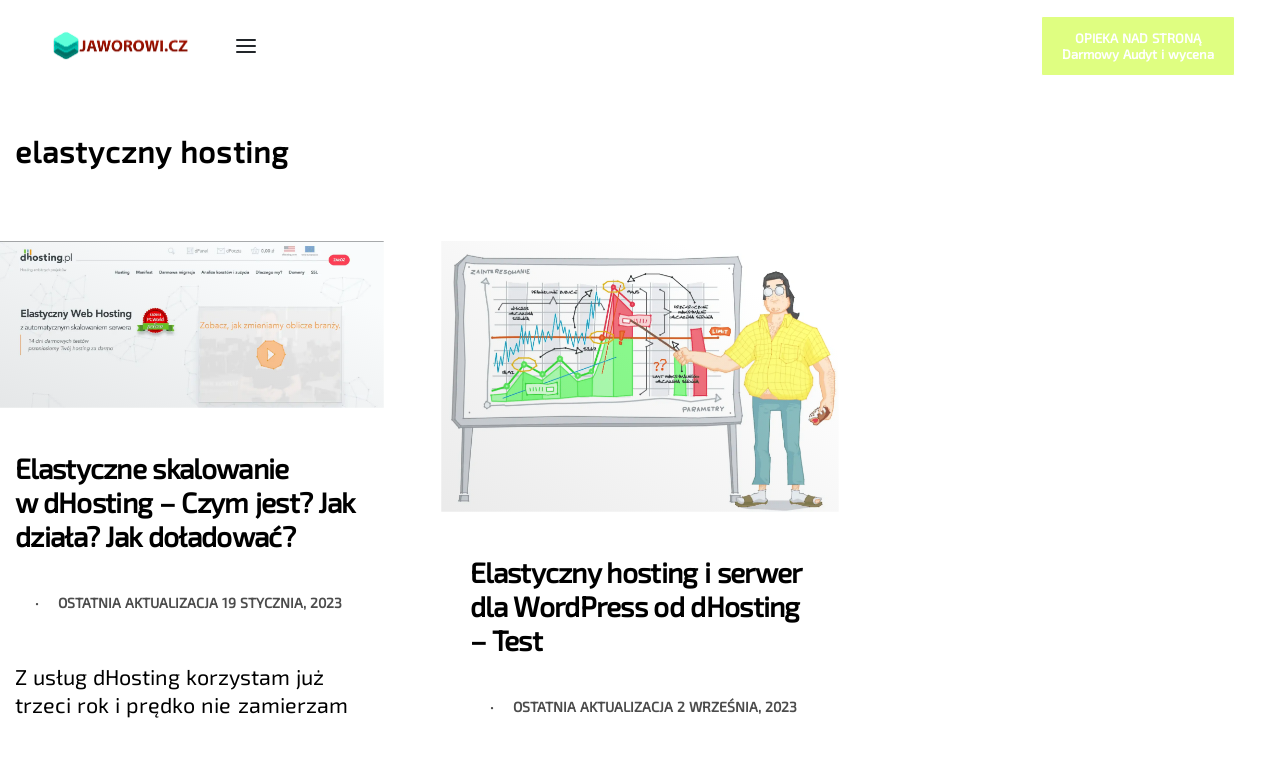

--- FILE ---
content_type: text/html; charset=UTF-8
request_url: https://jaworowi.cz/tag/elastyczny-hosting
body_size: 17885
content:
<!DOCTYPE html>
<html lang="pl-PL" itemscope itemtype="https://schema.org/WebSite" data-df  data-container="1440" data-xl="2" data-admin-bar="0" class="elementor-kit-17106">
<head>
<meta charset="UTF-8">
<meta name="viewport" content="width=device-width, initial-scale=1">
<link rel="profile" href="//gmpg.org/xfn/11">
<link rel="pingback" href="https://jaworowi.cz/xmlrpc.php">
<title>elastyczny hosting &#8211; Jakub Jaworowicz WordPress &amp; Marketing Specialist</title>
<meta name='robots' content='max-image-preview:large' />
<link rel='dns-prefetch' href='//www.googletagmanager.com' />
<link rel='dns-prefetch' href='//stats.wp.com' />
<link rel='preconnect' href='//c0.wp.com' />
<link rel="alternate" type="application/rss+xml" title="Jakub Jaworowicz WordPress &amp; Marketing Specialist &raquo; Kanał z wpisami" href="https://jaworowi.cz/feed" />
<link rel="alternate" type="application/rss+xml" title="Jakub Jaworowicz WordPress &amp; Marketing Specialist &raquo; Kanał z komentarzami" href="https://jaworowi.cz/comments/feed" />
<link rel="alternate" type="application/rss+xml" title="Jakub Jaworowicz WordPress &amp; Marketing Specialist &raquo; Kanał z wpisami otagowanymi jako elastyczny hosting" href="https://jaworowi.cz/tag/elastyczny-hosting/feed" />
<style id='wp-img-auto-sizes-contain-inline-css' type='text/css'>
img:is([sizes=auto i],[sizes^="auto," i]){contain-intrinsic-size:3000px 1500px}
/*# sourceURL=wp-img-auto-sizes-contain-inline-css */
</style>
<style id='classic-theme-styles-inline-css' type='text/css'>
/*! This file is auto-generated */
.wp-block-button__link{color:#fff;background-color:#32373c;border-radius:9999px;box-shadow:none;text-decoration:none;padding:calc(.667em + 2px) calc(1.333em + 2px);font-size:1.125em}.wp-block-file__button{background:#32373c;color:#fff;text-decoration:none}
/*# sourceURL=/wp-includes/css/classic-themes.min.css */
</style>
<style id='wpjoli-joli-table-of-contents-style-inline-css' type='text/css'>


/*# sourceURL=https://jaworowi.cz/wp-content/plugins/joli-table-of-contents/gutenberg/blocks/joli-table-of-contents/style-index.css */
</style>
<style id='polecane-produkty-product-list-style-inline-css' type='text/css'>
.polecane-produkty-block{margin:20px 0;width:100%}.polecane-produkty-block .polecane{align-items:center;border:1px solid #ddd;border-radius:12px;box-sizing:border-box;display:flex;flex-wrap:wrap;gap:20px;margin:20px auto;max-width:1200px;overflow:hidden;padding:20px;transition:border-color .3s ease;width:100%}.polecane-produkty-block .polecane.left{flex-direction:row}.polecane-produkty-block .polecane.right{flex-direction:row-reverse}.polecane-produkty-block .polecane:hover{border-color:var(--button-color,#06c)}.polecane-produkty-block .polecane:hover .polecane-img{transform:scale(1.1);overflow: hidden;}.polecane-produkty-block .polecane-img{border-radius:10px;height:auto;max-width:40%;margin-right: 2%;-o-object-fit:cover;object-fit:cover;transition:all .2s ease-in-out;width:280px}.polecane-produkty-block .polecane-img.no-crop{max-height:400px}.polecane-produkty-block .polecane-img.blog-post-img,.polecane-produkty-block .polecane-img.cpt-acf-img,.polecane-produkty-block .polecane-img.no-crop{-o-object-fit:contain;object-fit:contain;width:auto}.polecane-produkty-block .polecane-content{flex:1;min-width:260px}.polecane-produkty-block .polecane-title{font-size:1.6rem;line-height:1.3;margin:0 0 10px}.polecane-produkty-block .polecane-title-link{display:block;text-align:left}.polecane-produkty-block .polecane-title-link .polecane-title{margin:0 0 10px}.polecane-produkty-block .polecane-desc{line-height:1.6;margin:0 0 15px}.polecane-produkty-block .polecane-btn{background:#06c;border:none;border-radius:6px;color:#fff;cursor:pointer;display:inline-block;font-family:inherit;font-size:1rem;font-weight:600;line-height:1.5;padding:10px 20px;text-decoration:none;transition:all .3s ease}.polecane-produkty-block .polecane-btn:hover{background:color-mix(in srgb,var(--button-color,#06c) 85%,#000);box-shadow:0 4px 8px rgba(0,0,0,.15);color:#fff!important;transform:translateY(-1px)}.polecane-produkty-block .polecane-btn:focus{outline:2px solid #0050a8;outline-offset:2px}.polecane-produkty-block a.polecane-btn,.polecane-produkty-block a.polecane-btn:hover{color:#fff!important;text-decoration:none!important}.polecane-produkty-block a.polecane-btn:active,.polecane-produkty-block a.polecane-btn:visited{color:#fff!important}.polecane-produkty-block.three-columns-mode{display:grid;gap:30px;grid-template-columns:repeat(3,1fr);margin:20px auto;max-width:1200px;width:100%}.polecane-produkty-block.three-columns-mode.alignfull,.polecane-produkty-block.three-columns-mode.alignwide{max-width:100%}.polecane-produkty-block.three-columns-mode .polecane{align-items:center;display:flex;flex-direction:column;margin:0;max-width:none;padding:20px;text-align:center;width:100%}.polecane-produkty-block.three-columns-mode .polecane.left,.polecane-produkty-block.three-columns-mode .polecane.right{flex-direction:column}.polecane-produkty-block.three-columns-mode .polecane .polecane-img{height:auto;margin-bottom:15px;max-width:100%;width:100%}.polecane-produkty-block.three-columns-mode .polecane .polecane-img.no-crop{max-height:300px;max-width:100%;width:auto}.polecane-produkty-block.three-columns-mode .polecane .polecane-content{align-items:center;display:flex;flex-direction:column;min-width:auto;width:100%}.polecane-produkty-block.three-columns-mode .polecane .polecane-content .polecane-desc,.polecane-produkty-block.three-columns-mode .polecane .polecane-content .polecane-title{text-align:center}.polecane-produkty-block.three-columns-mode .polecane .polecane-content .polecane-btn{margin-top:auto}@media(max-width:768px){.polecane-produkty-block.three-columns-mode{gap:20px;grid-template-columns:1fr}.polecane-produkty-block .polecane{flex-direction:column!important}.polecane-produkty-block .polecane .polecane-img{max-width:100%;width:100%}.polecane-produkty-block.hide-images-mobile .polecane-img{display:none}}

/*# sourceURL=https://jaworowi.cz/wp-content/plugins/polecane-produkty/build/style-index.css */
</style>
<link rel='stylesheet' id='mediaelement-css' href='https://c0.wp.com/c/6.9/wp-includes/js/mediaelement/mediaelementplayer-legacy.min.css' type='text/css' media='all' />
<link rel='stylesheet' id='wp-mediaelement-css' href='https://c0.wp.com/c/6.9/wp-includes/js/mediaelement/wp-mediaelement.min.css' type='text/css' media='all' />
<style id='jetpack-sharing-buttons-style-inline-css' type='text/css'>
.jetpack-sharing-buttons__services-list{display:flex;flex-direction:row;flex-wrap:wrap;gap:0;list-style-type:none;margin:5px;padding:0}.jetpack-sharing-buttons__services-list.has-small-icon-size{font-size:12px}.jetpack-sharing-buttons__services-list.has-normal-icon-size{font-size:16px}.jetpack-sharing-buttons__services-list.has-large-icon-size{font-size:24px}.jetpack-sharing-buttons__services-list.has-huge-icon-size{font-size:36px}@media print{.jetpack-sharing-buttons__services-list{display:none!important}}.editor-styles-wrapper .wp-block-jetpack-sharing-buttons{gap:0;padding-inline-start:0}ul.jetpack-sharing-buttons__services-list.has-background{padding:1.25em 2.375em}
/*# sourceURL=https://jaworowi.cz/wp-content/plugins/jetpack/_inc/blocks/sharing-buttons/view.css */
</style>
<link rel='stylesheet' id='kk-star-ratings-css' href='https://jaworowi.cz/wp-content/plugins/kk-star-ratings/src/core/public/css/kk-star-ratings.min.css' type='text/css' media='all' />
<link rel='stylesheet' id='wpjoli-joli-tocv2-styles-css' href='https://jaworowi.cz/wp-content/plugins/joli-table-of-contents/assets/public/css/wpjoli-joli-table-of-contents.min.css' type='text/css' media='all' />
<link rel='stylesheet' id='wpjoli-joli-tocv2-theme-original-css' href='https://jaworowi.cz/wp-content/plugins/joli-table-of-contents/assets/public/css/themes/original.min.css' type='text/css' media='all' />
<link rel='stylesheet' id='elementor-frontend-css' href='https://jaworowi.cz/wp-content/plugins/elementor/assets/css/frontend.min.css' type='text/css' media='all' />
<link id="rey-hs-css" type="text/css" href="https://jaworowi.cz/wp-content/uploads/rey/hs-d2a87fa52a.css?ver=3.1.10.1763255691"  rel="stylesheet" media="all"  />
<link id="rey-ds-css" type="text/css" href="https://jaworowi.cz/wp-content/uploads/rey/ds-5121e4f67b.css?ver=3.1.10.1763255879" data-noptimize="" data-no-optimize="1" data-pagespeed-no-defer="" data-pagespeed-no-transform="" data-minify="1" rel="preload" as="style" onload="this.onload=null;this.rel='stylesheet';" media="all"  />
<noscript><link rel="stylesheet" href="https://jaworowi.cz/wp-content/uploads/rey/ds-5121e4f67b.css" data-no-minify="1"></noscript>
<link rel='stylesheet' id='elementor-post-1129-css' href='https://jaworowi.cz/wp-content/uploads/elementor/css/post-1129.css' type='text/css' media='all' />
<link rel="stylesheet" onload="this.onload=null;this.media='all';" media="print"  data-noptimize="" data-no-optimize="1" data-pagespeed-no-defer="" data-pagespeed-no-transform="" data-minify="1" data-no-rel='stylesheet' id='elementor-post-392-css' href='https://jaworowi.cz/wp-content/uploads/elementor/css/post-392.css' type='text/css' data-media='all' />
<noscript><link rel='stylesheet' data-noptimize="" data-no-optimize="1" data-pagespeed-no-defer="" data-pagespeed-no-transform="" data-minify="1" data-id='elementor-post-392-css' href='https://jaworowi.cz/wp-content/uploads/elementor/css/post-392.css' data-type='text/css' data-media='all' />
</noscript><link rel="preload" as="style" onload="this.onload=null;this.rel='stylesheet';" media="all"   data-no-rel='stylesheet' id='rey-wp-style-child-css' href='https://jaworowi.cz/wp-content/themes/rey-jcz/style.css' type='text/css' data-media='all' />
<noscript><link rel='stylesheet'  data-id='rey-wp-style-child-css' href='https://jaworowi.cz/wp-content/themes/rey-jcz/style.css' data-type='text/css' data-media='all' />
</noscript>
<!-- Fragment znacznika Google (gtag.js) dodany przez Site Kit -->
<!-- Fragment Google Analytics dodany przez Site Kit -->
<script type="text/javascript" src="https://www.googletagmanager.com/gtag/js?id=GT-PZZMBGQ" id="google_gtagjs-js" async></script>
<script type="text/javascript" id="google_gtagjs-js-after">
/* <![CDATA[ */
window.dataLayer = window.dataLayer || [];function gtag(){dataLayer.push(arguments);}
gtag("set","linker",{"domains":["jaworowi.cz"]});
gtag("js", new Date());
gtag("set", "developer_id.dZTNiMT", true);
gtag("config", "GT-PZZMBGQ");
//# sourceURL=google_gtagjs-js-after
/* ]]> */
</script>

<!-- OG: 3.3.8 -->
<meta property="og:image" content="https://jaworowi.cz/wp-content/uploads/2021/07/cropped-jczICO.png"><meta property="og:type" content="website"><meta property="og:locale" content="pl_PL"><meta property="og:site_name" content="Jakub Jaworowicz WordPress &amp; Marketing Specialist"><meta property="og:url" content="https://jaworowi.cz/tag/elastyczny-hosting"><meta property="og:title" content="elastyczny hosting &#8211; Jakub Jaworowicz WordPress &amp; Marketing Specialist">

<meta property="twitter:partner" content="ogwp"><meta property="twitter:title" content="elastyczny hosting &#8211; Jakub Jaworowicz WordPress &amp; Marketing Specialist"><meta property="twitter:url" content="https://jaworowi.cz/tag/elastyczny-hosting">
<meta itemprop="image" content="https://jaworowi.cz/wp-content/uploads/2021/07/cropped-jczICO.png"><meta itemprop="name" content="elastyczny hosting &#8211; Jakub Jaworowicz WordPress &amp; Marketing Specialist">
<!-- /OG -->

<link rel="https://api.w.org/" href="https://jaworowi.cz/wp-json/" /><link rel="alternate" title="JSON" type="application/json" href="https://jaworowi.cz/wp-json/wp/v2/tags/475" /><link rel="EditURI" type="application/rsd+xml" title="RSD" href="https://jaworowi.cz/xmlrpc.php?rsd" />
<meta name="theme-color" content="#0066cc"><meta name="generator" content="Site Kit by Google 1.170.0" />	<style>img#wpstats{display:none}</style>
		<link rel="llms-sitemap" href="https://jaworowi.cz/llms.txt" />

<!-- Znaczniki meta Google AdSense dodane przez Site Kit -->
<meta name="google-adsense-platform-account" content="ca-host-pub-2644536267352236">
<meta name="google-adsense-platform-domain" content="sitekit.withgoogle.com">
<!-- Zakończ dodawanie meta znaczników Google AdSense przez Site Kit -->
<!-- HFCM by 99 Robots - Snippet # 2: GetResponse -->
<!-- GetResponse Analytics -->
  <script type="text/javascript">
      
  (function(m, o, n, t, e, r, _){
          m['__GetResponseAnalyticsObject'] = e;m[e] = m[e] || function() {(m[e].q = m[e].q || []).push(arguments)};
          r = o.createElement(n);_ = o.getElementsByTagName(n)[0];r.async = 1;r.src = t;r.setAttribute('crossorigin', 'use-credentials');_.parentNode .insertBefore(r, _);
      })(window, document, 'script', 'https://an.gr-wcon.com/script/417f1aad-691c-46a0-b0b1-80c3654ab362/ga.js', 'GrTracking');


  </script>
  <!-- End GetResponse Analytics -->
<!-- /end HFCM by 99 Robots -->
			<style>
				.e-con.e-parent:nth-of-type(n+4):not(.e-lazyloaded):not(.e-no-lazyload),
				.e-con.e-parent:nth-of-type(n+4):not(.e-lazyloaded):not(.e-no-lazyload) * {
					background-image: none !important;
				}
				@media screen and (max-height: 1024px) {
					.e-con.e-parent:nth-of-type(n+3):not(.e-lazyloaded):not(.e-no-lazyload),
					.e-con.e-parent:nth-of-type(n+3):not(.e-lazyloaded):not(.e-no-lazyload) * {
						background-image: none !important;
					}
				}
				@media screen and (max-height: 640px) {
					.e-con.e-parent:nth-of-type(n+2):not(.e-lazyloaded):not(.e-no-lazyload),
					.e-con.e-parent:nth-of-type(n+2):not(.e-lazyloaded):not(.e-no-lazyload) * {
						background-image: none !important;
					}
				}
			</style>
			
<!-- Fragment Menedżera znaczników Google dodany przez Site Kit -->
<script type="text/javascript">
/* <![CDATA[ */

			( function( w, d, s, l, i ) {
				w[l] = w[l] || [];
				w[l].push( {'gtm.start': new Date().getTime(), event: 'gtm.js'} );
				var f = d.getElementsByTagName( s )[0],
					j = d.createElement( s ), dl = l != 'dataLayer' ? '&l=' + l : '';
				j.async = true;
				j.src = 'https://www.googletagmanager.com/gtm.js?id=' + i + dl;
				f.parentNode.insertBefore( j, f );
			} )( window, document, 'script', 'dataLayer', 'GTM-PVQNLRN' );
			
/* ]]> */
</script>

<!-- Zakończ fragment Menedżera znaczników Google dodany przez Site Kit -->
<link rel="icon" href="https://jaworowi.cz/wp-content/uploads/2021/07/cropped-jczICO-50x50.png" sizes="32x32" />
<link rel="icon" href="https://jaworowi.cz/wp-content/uploads/2021/07/cropped-jczICO-300x300.png" sizes="192x192" />
<link rel="apple-touch-icon" href="https://jaworowi.cz/wp-content/uploads/2021/07/cropped-jczICO-300x300.png" />
<meta name="msapplication-TileImage" content="https://jaworowi.cz/wp-content/uploads/2021/07/cropped-jczICO-300x300.png" />
		<style type="text/css" id="wp-custom-css">
			.force-no-margin ul.products li.product.rey-wc-skin--wrapped {
	margin-bottom: 0;
}

.lpjcz label {color: white;}

/* tylko wpisy */

.rey-postCategories a {font-size: 10px;line-height: 15px;color:white!important;background: #0066cc;}
.rey-postCategories,h1.rey-postTitle.entry-title {margin-bottom: 0!important;}
.rey-postInfo {font-size: 14px;margin-top: 0.5rem!important;}

/* Reqest w sklepie */
a.btn.rey-requestQuote-btn.btn-primary.btn--block.js-requestQuote {
    background-color: #0066cc;
}

/* Widgety padding */
.sp-after-title { text-align: center; padding-bottom: 20px; }.sp-after-uslugi { padding-top: 20px; }

.sp-after-article { text-align: center; margin-top: 10px; margin-bottom: 30px; }

:root {
    --primary-ff: 'Exo 2'!important;
}

.wp-block-table .wp-element-caption {
    font-size: 15px;
    text-align: center;
}

table.has-fixed-layout {
    margin-bottom: 10px;
}

figcaption.wp-element-caption a {
    font-size: 13px !important;
}


sup a {
    font-size: 95% !important;
}		</style>
		<style id="reycore-inline-styles" data-noptimize="" data-no-optimize="1" data-pagespeed-no-defer="" data-pagespeed-no-transform="" data-minify="1">:root{--rey-container-spacing:15px;--main-gutter-size:15px;--body-bg-color:#ffffff;--neutral-hue:210;--sticky-gs-top-bg-color:#ffffff;--blog-columns:3;--post-align-wide-size:25vw;}h1, .h1, .rey-pageTitle, .rey-postItem-catText{font-family:var(--primary-ff);font-size:30px;font-weight:900;letter-spacing:1.1px;line-height:35px;}h2, .h2{font-family:var(--primary-ff);font-size:28px;font-weight:600;letter-spacing:1.1px;line-height:33px;}h3, .h3{font-family:var(--primary-ff);font-size:25px;font-weight:600;letter-spacing:1.1px;line-height:30px;}h4, .h4{font-family:var(--primary-ff);font-size:25px;font-weight:600;letter-spacing:1.1px;line-height:30px;}h5, .h5{font-family:var(--primary-ff);font-weight:400;}h6, .h6{font-family:var(--primary-ff);font-weight:400;}.rey-pageTitle{font-family:var(--primary-ff);font-weight:400;}.single-post .rey-postTitle{font-family:var(--primary-ff);font-size:30px;font-weight:600;line-height:35px;color:#000000;}.single-post .rey-postContent, .single-post .rey-postContent a{font-family:var(--primary-ff);font-size:23px;font-weight:300;letter-spacing:1.1px;line-height:30px;color:#000000;}@media (min-width: 768px) and (max-width: 1025px){:root{--rey-container-spacing:15px;--main-gutter-size:15px;--blog-columns:1;}}@media (max-width: 767px){:root{--rey-container-spacing:15px;--main-gutter-size:15px;--blog-columns:1;}}@font-face { font-family:'Exo 2';font-style:normal;font-weight:400;font-display:swap;src:url(https://jaworowi.cz/wp-content/fonts/exo-2/a95b51f26141d5b9) format('woff');}@font-face { font-family:'Rey Primary';font-style:normal;font-weight:400;font-display:swap;src:url(https://jaworowi.cz/wp-content/fonts/exo-2/a95b51f26141d5b9) format('woff');}@media (max-width: 1360px) {			:root {				--nav-breakpoint-desktop: none;				--nav-breakpoint-mobile: flex;			}		} :root{--primary-ff:Exo 2, "Helvetica Neue", Helvetica, Arial, sans-serif;--body-font-family: var(--primary-ff);--body-font-weight: 300;--accent-color:#212529;--accent-hover-color:#000000;--accent-text-color:#fff;} @media (min-width: 1440px) {				:root {					--container-max-width: calc(92vw - (var(--page-padding-left, 0px) + var(--page-padding-right, 0px)));				}			}      </style><style id="rey-lazy-bg">.rey-js .elementor-element.rey-lazyBg, .rey-js .elementor-element.rey-lazyBg > .elementor-widget-container, .rey-js .elementor-element.rey-lazyBg > .elementor-widget-wrap { background-image: none !important; }</style><script type="application/ld+json">
{
  "@context": "https://schema.org",
  "@type": "Organization",
  "url": "https://jaworowi.cz",
   "sameAs": [
    "https://www.facebook.com/jaworowiczjakub",
    "https://instagram.com/TuTurysta",
    "https://www.linkedin.com/in/mateuszjaworowicz/",
    "https://twitter.com/viper134",
  "https://youtube.com/channel/UChhupe83Hf5WlR5NPb9_P7Q"
  ],
  "logo": "https://jaworowi.cz/wp-content/uploads/2017/10/logo-299-transparent-22.png",
  "name": "Jakub Jaworowicz Marketing&WordPress",
  "contactPoint": {
    "@type": "contactPoint",
    "telephone": "+48 535920913",
    "email": "vip@jaworowi.cz",
    "contactType": "customer support"
  }
  }
</script>
<!-- TradeDoubler site verification 3099012 -->
</head>

<body class="archive tag tag-elastyczny-hosting tag-475 wp-theme-rey wp-child-theme-rey-jcz notadmin rey-no-js ltr elementor-default elementor-kit-17106 rey-cwidth--vw elementor-opt" data-id="475" itemtype="https://schema.org/Blog" itemscope="itemscope">

		<!-- Fragment Menedżera znaczników Google (noscript) dodany przez Site Kit -->
		<noscript>
			<iframe src="https://www.googletagmanager.com/ns.html?id=GTM-PVQNLRN" height="0" width="0" style="display:none;visibility:hidden"></iframe>
		</noscript>
		<!-- Zakończ fragment Menedżera znaczników Google (noscript) dodany przez Site Kit -->
		<script type="text/javascript" id="rey-no-js" data-noptimize data-no-optimize="1" data-no-defer="1">
		document.body.classList.remove('rey-no-js');document.body.classList.add('rey-js');
	</script>		<script type="text/javascript" id="rey-instant-js" data-noptimize="" data-no-optimize="1" data-no-defer="1" data-pagespeed-no-defer="">
			(function(){
				if( ! window.matchMedia("(max-width: 1024px)").matches && ("IntersectionObserver" in window) ){
					var io = new IntersectionObserver(entries => {
						window.reyScrollbarWidth = window.innerWidth - entries[0].boundingClientRect.width;
						document.documentElement.style.setProperty('--scrollbar-width', window.reyScrollbarWidth + "px");
						io.disconnect();
					});
					io.observe(document.documentElement);
				}
				let cw = parseInt(document.documentElement.getAttribute('data-container') || 1440);
				const sxl = function () {
					let xl;
					if ( window.matchMedia('(min-width: 1025px) and (max-width: ' + cw + 'px)').matches ) xl = 1; // 1440px - 1025px
					else if ( window.matchMedia('(min-width: ' + (cw + 1) + 'px)').matches ) xl = 2; // +1440px
					document.documentElement.setAttribute('data-xl', xl || 0);
				};
				sxl(); window.addEventListener('resize', sxl);
			})();
		</script>
		
	<div id="page" class="rey-siteWrapper ">

		
<div class="rey-overlay rey-overlay--site" style="opacity:0;"></div>

		
<header class="rey-siteHeader rey-siteHeader--custom rey-siteHeader--1129 header-pos--rel" >

			<div data-elementor-type="wp-post" data-elementor-id="1129" class="elementor elementor-1129" data-elementor-post-type="rey-global-sections" data-elementor-gstype="header" data-page-el-selector="body.elementor-page-1129">
						<section class="elementor-section elementor-top-section elementor-element elementor-element-fe5a4ee elementor-section-content-middle elementor-section-boxed elementor-section-height-default elementor-section-height-default" data-id="fe5a4ee" data-element_type="section">
						<div class="elementor-container elementor-column-gap-no">
					<div class="elementor-column elementor-col-100 elementor-top-column elementor-element elementor-element-f7f3a3c" data-id="f7f3a3c" data-element_type="column">
			<div class="elementor-column-wrap--f7f3a3c elementor-widget-wrap elementor-element-populated">
						<div class="elementor-element elementor-element-efb49dc elementor-widget__width-auto elementor-align-center elementor-mobile-align-left --il--mobile-left elementor-widget elementor-widget-reycore-header-logo" data-id="efb49dc" data-element_type="widget" data-widget_type="reycore-header-logo.default">
				<div class="elementor-widget-container">
					
<div class="rey-logoWrapper">

	
        <div class="rey-siteLogo">
			<a href="https://jaworowi.cz/" data-no-lazy="1" data-skip-lazy="1" class="no-lazy custom-logo-link" rel="home" itemprop="url"><img width="299" height="71" src="https://jaworowi.cz/wp-content/uploads/2017/10/logo-299-transparent-22-1.png" data-no-lazy="1" data-skip-lazy="1" class="no-lazy custom-logo" alt="Jakub Jaworowicz – Programista WordPress i Marketing internetowy" loading="eager" data-el-overrides="logo" decoding="async" /></a>		</div>

    </div>
<!-- .rey-logoWrapper -->
				</div>
				</div>
				<div class="elementor-element elementor-element-a76a5b9 elementor-widget__width-auto --il--left --il--tablet-left --il--mobile-right --disable-mega-gs --icons-start --submenu-display-collapsed --tap-open --panel-dir--left elementor-widget elementor-widget-reycore-header-navigation" data-id="a76a5b9" data-element_type="widget" data-widget_type="reycore-header-navigation.default">
				<div class="elementor-widget-container">
					
<button class="btn rey-mainNavigation-mobileBtn rey-headerIcon __hamburger" aria-label="Open menu">
	<div class="__bars">
		<span class="__bar"></span>
		<span class="__bar"></span>
		<span class="__bar"></span>
	</div>
	<svg aria-hidden="true" role="img" id="rey-icon-close-696fb49561527" class="rey-icon rey-icon-close " viewbox="0 0 110 110"><g stroke="none" stroke-width="1" fill="none" fill-rule="evenodd" stroke-linecap="square"><path d="M4.79541854,4.29541854 L104.945498,104.445498 L4.79541854,4.29541854 Z" stroke="currentColor" stroke-width="var(--stroke-width, 12px)"></path><path d="M4.79541854,104.704581 L104.945498,4.55450209 L4.79541854,104.704581 Z" stroke="currentColor" stroke-width="var(--stroke-width, 12px)"></path></g></svg></button>
<!-- .rey-mainNavigation-mobileBtn -->

    <nav id="site-navigation-a76a5b9" class="rey-mainNavigation rey-mainNavigation--desktop  --shadow-1" data-id="-a76a5b9" aria-label="Main Menu" data-sm-indicator="arrow2" itemtype="https://schema.org/SiteNavigationElement" itemscope="itemscope">

        <ul id="main-menu-desktop-a76a5b9" class="rey-mainMenu rey-mainMenu--desktop id--mainMenu--desktop --has-indicators  rey-navEl --menuHover-ulr --thinner"><li id="menu-item-4909" class="menu-item menu-item-type-custom menu-item-object-custom menu-item-has-children menu-item-4909 depth--0 --is-regular"><a title="Kody rabatowe" href="#"><span>Kody Rabatowe</span><i class="--submenu-indicator --submenu-indicator-arrow2"></i></a>
<ul class="sub-menu">
	<li id="menu-item-4911" class="menu-item menu-item-type-post_type menu-item-object-page menu-item-4911 depth--1 o-id-4602"><a href="https://jaworowi.cz/kod-rabatowy/dhosting-2"><span>dHosting</span></a></li>
	<li id="menu-item-4912" class="menu-item menu-item-type-post_type menu-item-object-page menu-item-4912 depth--1 o-id-4549"><a href="https://jaworowi.cz/kod-rabatowy/templatemonster"><span>TemplateMonster</span></a></li>
	<li id="menu-item-5792" class="menu-item menu-item-type-post_type menu-item-object-page menu-item-5792 depth--1 o-id-5784"><a href="https://jaworowi.cz/kod-rabatowy/envato-themeforest"><span>Envato ThemeForest</span></a></li>
	<li id="menu-item-5325" class="menu-item menu-item-type-post_type menu-item-object-page menu-item-5325 depth--1 o-id-5318"><a href="https://jaworowi.cz/kod-rabatowy/semstorm"><span>SemStorm (30%)</span></a></li>
	<li id="menu-item-5651" class="menu-item menu-item-type-post_type menu-item-object-page menu-item-5651 depth--1 o-id-5631"><a href="https://jaworowi.cz/kod-rabatowy/brand24"><span>Brand24 (10%)</span></a></li>
	<li id="menu-item-15442" class="menu-item menu-item-type-post_type menu-item-object-page menu-item-15442 depth--1 o-id-15430"><a href="https://jaworowi.cz/kod-rabatowy/appsumo"><span>Kod rabatowy AppSumo</span></a></li>
</ul>
</li>
<li id="menu-item-2305" class="menu-item menu-item-type-post_type menu-item-object-page menu-item-2305 depth--0 --is-regular o-id-1040"><a title="Blog o Marketingu, Blogach, Reklamach i wszystkich pobocznych sprawach" href="https://jaworowi.cz/blog"><span>Marketing &#038; WordPress Blog</span></a></li>
<li id="menu-item-5701" class="menu-item menu-item-type-post_type menu-item-object-page menu-item-5701 depth--0 --is-regular o-id-3544"><a href="https://jaworowi.cz/kontakt"><span>Kontakt</span></a></li>
</ul>	</nav><!-- .rey-mainNavigation -->



	<nav
		id="site-navigation-mobile-a76a5b9"
		class="rey-mainNavigation rey-mainNavigation--mobile rey-mobileNav "
		data-id="-a76a5b9" aria-label="Main Menu" itemtype="https://schema.org/SiteNavigationElement" itemscope="itemscope"	>
		<div class="rey-mobileNav-container">
			<div class="rey-mobileNav-header">

				
				<div class="rey-siteLogo">
											<a class="rey-logoTitle" href="https://jaworowi.cz/" rel="home">Jakub Jaworowicz WordPress &amp; Marketing Specialist</a>
									</div>

				<button class="__arrClose btn rey-mobileMenu-close js-rey-mobileMenu-close" aria-label="Close menu"><span class="__icons"><svg aria-hidden="true" role="img" id="rey-icon-close-696fb49565128" class="rey-icon rey-icon-close " viewbox="0 0 110 110"><g stroke="none" stroke-width="1" fill="none" fill-rule="evenodd" stroke-linecap="square"><path d="M4.79541854,4.29541854 L104.945498,104.445498 L4.79541854,4.29541854 Z" stroke="currentColor" stroke-width="var(--stroke-width, 12px)"></path><path d="M4.79541854,104.704581 L104.945498,4.55450209 L4.79541854,104.704581 Z" stroke="currentColor" stroke-width="var(--stroke-width, 12px)"></path></g></svg><svg aria-hidden="true" role="img" id="rey-icon-arrow-classic-696fb4956512f" class="rey-icon rey-icon-arrow-classic " viewbox="0 0 16 16"><polygon fill="var(--icon-fill, currentColor)" points="8 0 6.6 1.4 12.2 7 0 7 0 9 12.2 9 6.6 14.6 8 16 16 8"></polygon></svg></span></button>
			</div>

			<div class="rey-mobileNav-main">
				<ul id="main-menu-mobile-a76a5b9" class="rey-mainMenu rey-mainMenu-mobile  --has-indicators "><li id="mobile-menu-item-4909" class="menu-item menu-item-type-custom menu-item-object-custom menu-item-has-children menu-item-4909 depth--0 --is-regular"><a title="Kody rabatowe" href="#"><span>Kody Rabatowe</span><i class="--submenu-indicator --submenu-indicator-arrow2"></i></a>
<ul class="sub-menu">
	<li id="mobile-menu-item-4911" class="menu-item menu-item-type-post_type menu-item-object-page menu-item-4911 depth--1 o-id-4602"><a href="https://jaworowi.cz/kod-rabatowy/dhosting-2"><span>dHosting</span></a></li>
	<li id="mobile-menu-item-4912" class="menu-item menu-item-type-post_type menu-item-object-page menu-item-4912 depth--1 o-id-4549"><a href="https://jaworowi.cz/kod-rabatowy/templatemonster"><span>TemplateMonster</span></a></li>
	<li id="mobile-menu-item-5792" class="menu-item menu-item-type-post_type menu-item-object-page menu-item-5792 depth--1 o-id-5784"><a href="https://jaworowi.cz/kod-rabatowy/envato-themeforest"><span>Envato ThemeForest</span></a></li>
	<li id="mobile-menu-item-5325" class="menu-item menu-item-type-post_type menu-item-object-page menu-item-5325 depth--1 o-id-5318"><a href="https://jaworowi.cz/kod-rabatowy/semstorm"><span>SemStorm (30%)</span></a></li>
	<li id="mobile-menu-item-5651" class="menu-item menu-item-type-post_type menu-item-object-page menu-item-5651 depth--1 o-id-5631"><a href="https://jaworowi.cz/kod-rabatowy/brand24"><span>Brand24 (10%)</span></a></li>
	<li id="mobile-menu-item-15442" class="menu-item menu-item-type-post_type menu-item-object-page menu-item-15442 depth--1 o-id-15430"><a href="https://jaworowi.cz/kod-rabatowy/appsumo"><span>Kod rabatowy AppSumo</span></a></li>
</ul>
</li>
<li id="mobile-menu-item-2305" class="menu-item menu-item-type-post_type menu-item-object-page menu-item-2305 depth--0 --is-regular o-id-1040"><a title="Blog o Marketingu, Blogach, Reklamach i wszystkich pobocznych sprawach" href="https://jaworowi.cz/blog"><span>Marketing &#038; WordPress Blog</span></a></li>
<li id="mobile-menu-item-5701" class="menu-item menu-item-type-post_type menu-item-object-page menu-item-5701 depth--0 --is-regular o-id-3544"><a href="https://jaworowi.cz/kontakt"><span>Kontakt</span></a></li>
</ul>			</div>

			<div class="rey-mobileNav-footer">
							</div>
		</div>

	</nav>

				</div>
				</div>
				<div class="elementor-element elementor-element-e9e9bb9 elementor-widget__width-auto elementor-hidden-phone gr-opieka elementor-widget elementor-widget-button" data-id="e9e9bb9" data-element_type="widget" data-widget_type="button.default">
				<div class="elementor-widget-container">
									<div class="elementor-button-wrapper">
					<a class="elementor-button elementor-button-link elementor-size-xs" href="#">
						<span class="elementor-button-content-wrapper">
									<span class="elementor-button-text">OPIEKA NAD STRONĄ<br><strong>Darmowy Audyt i wycena</strong></span>
					</span>
					</a>
				</div>
								</div>
				</div>
					</div>
		</div>
					</div>
		</section>
				</div>
		<div class="rey-overlay rey-overlay--header" style="opacity:0;"></div>
<div class="rey-overlay rey-overlay--header-top" style="opacity:0;"></div>

</header>
<!-- .rey-siteHeader -->


		<div id="content" class="rey-siteContent ">


		<div class="rey-siteContainer " >
			<div class="rey-siteRow">

				
				<main id="main" class="rey-siteMain --is-bloglist blog--columns-3 blog--columns_tablet-1 blog--columns_mobile-1">
		
	<div class="rey-siteMain-inner">
		<header class="rey-pageHeader">
	<h1 class="rey-pageTitle">elastyczny hosting</h1></header><!-- .page-header -->

		
<div class="rey-postList">

	
<article id="post-13684" class="rey-postItem post-13684 post type-post status-publish format-standard has-post-thumbnail hentry category-domeny-i-serwery category-marketing-developer category-wordpress tag-dhosting tag-dobry-serwer-dla-wordpress tag-elastyczny-hosting tag-hosting tag-hosting-dla-firmy tag-hosting-dla-wordpress tag-hosting-wordpress tag-najlepszy-serwer-wordpress tag-serwer tag-serwer-dla-wordpress tag-serwer-www tag-web-hosting branza-wordpress rey-postMedia--expanded rey-postMedia--animated is-animated-entry --content-e">
		<figure class="rey-postMedia rey-postThumbnail">
				<a class="rey-postThumbnail-inner" href="https://jaworowi.cz/elastyczne-skalowanie-dhosting-13684.php" aria-hidden="true" tabindex="-1">
			<img fetchpriority="high" width="1366" height="573" src="https://jaworowi.cz/wp-content/uploads/2019/07/dhosting.png" class="attachment-1536x1536 size-1536x1536 wp-post-image" alt="dHosting najlepszy hosting dla firm" decoding="async" />		</a>
			</figure>
<header class="rey-postHeader">
	<h2 class="rey-postTitle rey-hvLine-parent"><a href="https://jaworowi.cz/elastyczne-skalowanie-dhosting-13684.php" rel="bookmark"><span class="rey-hvLine">Elastyczne skalowanie w&nbsp;dHosting &#8211; Czym jest? Jak działa? Jak doładować?</span></a></h2>	<div class="rey-postInfo">
		<span class="post-last-updated"><span class="rey-editLink">Ostatnia aktualizacja </span><time class="updated" itemprop="dateModified" datetime="2023-01-19T02:37:49+01:00" title="Last update">19 stycznia, 2023</time></span>	</div>

</header><!-- .rey-postHeader -->

<div class="rey-postContent ">
	 

	<p>Z&nbsp;usług dHosting korzystam już trzeci rok i&nbsp;prędko nie&nbsp;zamierzam rezygnować z&nbsp;tego rewelacyjnego serwera dla moich&nbsp;projektów. Napisałem o&nbsp;nim już recenzję, którą możesz znaleźć tutaj, ale&nbsp;dzisiaj chciałem się skupić na&nbsp;najważniejszym i&nbsp;największym atucie tej&nbsp;oferty [&hellip;]</p><div class="rey-postContent-more"><a class="rey-post-moreLink btn btn-line-active" href="https://jaworowi.cz/elastyczne-skalowanie-dhosting-13684.php">Czytaj dalej<span class="screen-reader-text"> Elastyczne skalowanie w&nbsp;dHosting &#8211; Czym jest? Jak działa? Jak doładować?</span></a> <span class="rey-postDuration">4 min</span></div>	</div><!-- .rey-postContent -->
			</article><!-- #post-${ID} -->


<article id="post-4268" class="rey-postItem post-4268 post type-post status-publish format-standard has-post-thumbnail hentry category-domeny-i-serwery category-promocje category-tworzenie-stron-www category-wordpress tag-dhosting tag-dobry-serwer-dla-wordpress tag-elastyczny-hosting tag-najlepszy-serwer-wordpress tag-recenzja-dhosting tag-test-serwera branza-wordpress rey-postMedia--expanded rey-postMedia--animated is-animated-entry --content-e">
		<figure class="rey-postMedia rey-postThumbnail">
				<a class="rey-postThumbnail-inner" href="https://jaworowi.cz/dhosting-recenzja-4268.php" aria-hidden="true" tabindex="-1">
			<img width="1527" height="1040" src="https://jaworowi.cz/wp-content/uploads/2017/03/dhosting-idealny-serwer.png" class="attachment-1536x1536 size-1536x1536 wp-post-image" alt="Dhosting Idealny Serwer" decoding="async" />		</a>
			</figure>
<header class="rey-postHeader">
	<h2 class="rey-postTitle rey-hvLine-parent"><a href="https://jaworowi.cz/dhosting-recenzja-4268.php" rel="bookmark"><span class="rey-hvLine">Elastyczny hosting i&nbsp;serwer dla WordPress od&nbsp;dHosting &#8211; Test</span></a></h2>	<div class="rey-postInfo">
		<span class="post-last-updated"><span class="rey-editLink">Ostatnia aktualizacja </span><time class="updated" itemprop="dateModified" datetime="2023-09-02T21:19:24+02:00" title="Last update">2 września, 2023</time></span>	</div>

</header><!-- .rey-postHeader -->

<div class="rey-postContent ">
	 

	<p>Jakiś czas temu dHosting &#8211; jeden z&nbsp;większych dostawców usług hostingowych do&nbsp;stron WWW udostępnił innowacyjną jak na&nbsp;polski rynek ofertę &#8222;Elastyczny Web Hosting&#8221;. To&nbsp;połączenie usług znanych z&nbsp;chmur takich jak Oktawave i&nbsp;prostoty dla [&hellip;]</p><div class="rey-postContent-more"><a class="rey-post-moreLink btn btn-line-active" href="https://jaworowi.cz/dhosting-recenzja-4268.php">Czytaj dalej<span class="screen-reader-text"> Elastyczny hosting i&nbsp;serwer dla WordPress od&nbsp;dHosting &#8211; Test</span></a> <span class="rey-postDuration">5 min</span></div>	</div><!-- .rey-postContent -->
			</article><!-- #post-${ID} -->


</div>
<!-- .rey-postList -->
	</div>


				</main>
				<!-- .rey-siteMain -->

							</div>

			
		</div>
		<!-- .rey-siteContainer -->
		<style>.archive .rey-pageTitle+.rey-pageTitle-desc a {font-weight: 400;text-decoration:underline;}</style>


	</div>
	<!-- .rey-siteContent -->

	
<footer class="rey-siteFooter rey-siteFooter--custom" >

    		<div data-elementor-type="wp-post" data-elementor-id="392" class="elementor elementor-392" data-elementor-post-type="rey-global-sections" data-elementor-gstype="footer" data-page-el-selector="body.elementor-page-392">
				<div data-rey-modal-id="#konsultacje" data-modal-extra="{&quot;wrapperClass&quot;:&quot;--section&quot;,&quot;closeParent&quot;:&quot;.rey-modal-section&quot;}" class="reymodal__section --hidden" data-elementor-class="elementor elementor-392">		<section class="elementor-section elementor-top-section elementor-element elementor-element-69d7480 rey-modal-section elementor-section-boxed elementor-section-height-default elementor-section-height-default" data-id="69d7480" data-element_type="section">
						<div class="elementor-container elementor-column-gap-default">
					<div class="elementor-column elementor-col-100 elementor-top-column elementor-element elementor-element-0bcfa03" data-id="0bcfa03" data-element_type="column">
			<div class="elementor-column-wrap--0bcfa03 elementor-widget-wrap elementor-element-populated">
						<div class="elementor-element elementor-element-e95fbb6 elementor-widget elementor-widget-reycore-cf7" data-id="e95fbb6" data-element_type="widget" data-widget_type="reycore-cf7.default">
				<div class="elementor-widget-container">
							<div class="rey-element rey-cf7">
			
<div class="wpcf7 no-js" id="wpcf7-f17738-o1" lang="pl-PL" dir="ltr" data-wpcf7-id="17738">
<div class="screen-reader-response"><p role="status" aria-live="polite" aria-atomic="true"></p> <ul></ul></div>
<form action="/tag/elastyczny-hosting#wpcf7-f17738-o1" method="post" class="wpcf7-form init rey-cf7--basic" aria-label="Formularz kontaktowy" novalidate="novalidate" data-status="init">
<fieldset class="hidden-fields-container"><input type="hidden" name="_wpcf7" value="17738" /><input type="hidden" name="_wpcf7_version" value="6.1.4" /><input type="hidden" name="_wpcf7_locale" value="pl_PL" /><input type="hidden" name="_wpcf7_unit_tag" value="wpcf7-f17738-o1" /><input type="hidden" name="_wpcf7_container_post" value="0" /><input type="hidden" name="_wpcf7_posted_data_hash" value="" /><input type="hidden" name="_wpcf7dtx_version" value="5.0.4" />
</fieldset>
<div class="widget_prawy_c">
	<div class="wp_header" style="background: #0066cc;text-align: center;font-family: Arial, Helvetica, sans-serif;padding:15px 10px;font-size: 16px;color: #fff;font-weight: bold;">
		<p>Zamów rozmowę
		</p>
	</div>
	<div class="widget_prawy_p" style="padding: 10px;">
		<p><span class="wpcf7-form-control-wrap" data-name="sm-name"><input size="40" maxlength="400" class="wpcf7-form-control wpcf7-text wpcf7-validates-as-required" aria-required="true" aria-invalid="false" placeholder="Twoje Imię*" value="" type="text" name="sm-name" /></span><br />
<span class="wpcf7-form-control-wrap" data-name="sm-phone"><input size="40" maxlength="400" class="wpcf7-form-control wpcf7-text wpcf7-validates-as-required" aria-required="true" aria-invalid="false" placeholder="Numer telefonu*" value="" type="text" name="sm-phone" /></span><br />
<span class="wpcf7-form-control-wrap" data-name="sm-email"><input size="40" maxlength="400" class="wpcf7-form-control wpcf7-email wpcf7-validates-as-required wpcf7-text wpcf7-validates-as-email thechecker-input" aria-required="true" aria-invalid="false" placeholder="Adres E-mail*" value="" type="email" name="sm-email" /></span>
		</p>
		<div class="jcz_wp_save" style="margin-bottom: 5px!important;">
			<p><span id="wpcf7-696fb49574487-wrapper" class="wpcf7-form-control-wrap reseller-959-wrap" style="display:none !important; visibility:hidden !important;"><input type="hidden" name="reseller-959-time-start" value="1768928405"><input type="hidden" name="reseller-959-time-check" value="10"><label for="wpcf7-696fb49574487-field" class="hp-message">Please leave this field empty.</label><input id="wpcf7-696fb49574487-field"  class="wpcf7-form-control wpcf7-text" type="text" name="reseller-959" value="" size="40" tabindex="-1" autocomplete="off" /></span>
			</p>
			<p><input class="wpcf7-form-control wpcf7-submit has-spinner" type="submit" value="Zamów rozmowę" />
			</p>
			<div class="image2">
				<div class="wp_text2" style="font-family: Arial, Helvetica, sans-serif;font-size: 14px;color: #000;">
					<p>Twoje dane zostaną wykorzystane do jednorazowego kontaktu z Tobą. Podając email oraz numer telefonu wyrażasz zgodę na ich wykorzystane do kontaktu. Szczegóły w <a href="https://jaworowi.cz/terms-polityka-cookies" target="_blank">polityce prywatności i regulaminach</a>.
					</p>
				</div>
			</div>
		</div>
	</div>
</div>
<style>.jcz_wp_save input.wpcf7-form-control.wpcf7-submit { background: #f0b101; font-family: Arial, Helvetica, sans-serif; padding: 15px 50px; font-size: 14px; color: #fff; font-weight: bold; border: 0; text-transform: uppercase; width:100% }.widget_prawy_p { background: #f9fdff; }div.wpcf7 .ajax-loader { visibility: hidden; display: inline-block; background-image: url(https://s3-eu-west-1.amazonaws.com/salesmanagoimg/4kapx03sj1c50wjw/o8swujfgcoun5dth/kyo0ezcufuy2lfi5.png); width: 200px; height: 16px; border: none; padding: 0px; margin: 0 0 0 4px; vertical-align: middle; }
</style><input type="text" name="7NncA" value="" style="display: none !important;" /><div class="wpcf7-response-output" aria-hidden="true"></div>
</form>
</div>
		</div>
						</div>
				</div>
					</div>
		</div>
					</div>
		</section>
		</div>		<section class="elementor-section elementor-top-section elementor-element elementor-element-173ae6a rey-flexWrap rey-section-bg--classic elementor-section-boxed elementor-section-height-default elementor-section-height-default" data-id="173ae6a" data-element_type="section" data-settings="{&quot;background_background&quot;:&quot;classic&quot;}">
						<div class="elementor-container elementor-column-gap-no">
					<div class="elementor-column elementor-col-50 elementor-top-column elementor-element elementor-element-13a6822 rey-colbg--classic" data-id="13a6822" data-element_type="column" data-settings="{&quot;background_background&quot;:&quot;classic&quot;}">
			<div class="elementor-column-wrap--13a6822 elementor-widget-wrap elementor-element-populated">
						<div class="elementor-element elementor-element-03e5fba elementor-widget__width-auto elementor-widget-mobile__width-inherit --il--left elementor-widget elementor-widget-text-editor" data-id="03e5fba" data-element_type="widget" data-widget_type="text-editor.default">
				<div class="elementor-widget-container">
									<p><strong><a href="/cdn-cgi/l/email-protection" class="__cf_email__" data-cfemail="b1dadedfc2c4ddc5d0d2dbd4f1dbd0c6dec3dec6d89fd2cb">[email&#160;protected]</a></strong><br />+48 535 920 913</p>								</div>
				</div>
				<div class="elementor-element elementor-element-4f1e721 elementor-widget__width-auto elementor-widget-mobile__width-inherit --il--left elementor-widget elementor-widget-text-editor" data-id="4f1e721" data-element_type="widget" data-widget_type="text-editor.default">
				<div class="elementor-widget-container">
									<p><strong>Jakub Jaworowicz</strong><br />Wrocław</p>								</div>
				</div>
					</div>
		</div>
				<div class="elementor-column elementor-col-50 elementor-top-column elementor-element elementor-element-feb3745" data-id="feb3745" data-element_type="column">
			<div class="elementor-column-wrap--feb3745 elementor-widget-wrap elementor-element-populated">
						<div class="elementor-element elementor-element-2d5eeef elementor-hidden-desktop elementor-hidden-tablet elementor-hidden-mobile elementor-widget elementor-widget-heading" data-id="2d5eeef" data-element_type="widget" data-widget_type="heading.default">
				<div class="elementor-widget-container">
					<h4 class="elementor-heading-title elementor-size-default">Zapisz się do Newslettera</h4>				</div>
				</div>
					</div>
		</div>
					</div>
		</section>
				<section class="elementor-section elementor-top-section elementor-element elementor-element-ddc965b rey-flexWrap rey-section-bg--classic elementor-section-content-middle elementor-hidden-desktop elementor-hidden-tablet elementor-hidden-mobile elementor-section-boxed elementor-section-height-default elementor-section-height-default" data-id="ddc965b" data-element_type="section" data-settings="{&quot;background_background&quot;:&quot;classic&quot;}">
						<div class="elementor-container elementor-column-gap-no">
					<div class="elementor-column elementor-col-25 elementor-top-column elementor-element elementor-element-403775f" data-id="403775f" data-element_type="column">
			<div class="elementor-column-wrap--403775f elementor-widget-wrap elementor-element-populated">
						<div class="elementor-element elementor-element-a83169e elementor-widget elementor-widget-heading" data-id="a83169e" data-element_type="widget" data-widget_type="heading.default">
				<div class="elementor-widget-container">
					<h4 class="elementor-heading-title elementor-size-default">Usługi</h4>				</div>
				</div>
				<div class="elementor-element elementor-element-400ec95 reyEl-menu--cols-2 reyEl-menu--vertical --icons-start elementor-widget elementor-widget-reycore-menu" data-id="400ec95" data-element_type="widget" data-widget_type="reycore-menu.default">
				<div class="elementor-widget-container">
					
		<div class="rey-element reyEl-menu">
			<div class="reyEl-menu-navWrapper"><ul data-menu-qid="475" id="menu-main-menu" class="reyEl-menu-nav rey-navEl --menuHover-ulr --thinner"><li class="menu-item menu-item-type-custom menu-item-object-custom menu-item-4909"><a title="Kody rabatowe" href="#"><span>Kody Rabatowe</span></a></li>
<li class="menu-item menu-item-type-post_type menu-item-object-page menu-item-2305 o-id-1040"><a title="Blog o Marketingu, Blogach, Reklamach i wszystkich pobocznych sprawach" href="https://jaworowi.cz/blog"><span>Marketing &#038; WordPress Blog</span></a></li>
<li class="menu-item menu-item-type-post_type menu-item-object-page menu-item-5701 o-id-3544"><a href="https://jaworowi.cz/kontakt"><span>Kontakt</span></a></li>
</ul></div>		</div>
						</div>
				</div>
					</div>
		</div>
				<div class="elementor-column elementor-col-25 elementor-top-column elementor-element elementor-element-79d2ab2" data-id="79d2ab2" data-element_type="column">
			<div class="elementor-column-wrap--79d2ab2 elementor-widget-wrap elementor-element-populated">
						<div class="elementor-element elementor-element-c6c515f elementor-widget elementor-widget-heading" data-id="c6c515f" data-element_type="widget" data-widget_type="heading.default">
				<div class="elementor-widget-container">
					<h4 class="elementor-heading-title elementor-size-default">Popularne</h4>				</div>
				</div>
				<div class="elementor-element elementor-element-d3d64ed reyEl-menu--vertical reyEl-menu--cols-1 --icons-start elementor-widget elementor-widget-reycore-menu" data-id="d3d64ed" data-element_type="widget" data-widget_type="reycore-menu.default">
				<div class="elementor-widget-container">
					
		<div class="rey-element reyEl-menu">
			<div class="reyEl-menu-navWrapper"><ul data-menu-qid="475" id="menu-main-menu-1" class="reyEl-menu-nav rey-navEl --menuHover-ulr --thinner"><li class="menu-item menu-item-type-custom menu-item-object-custom menu-item-4909"><a title="Kody rabatowe" href="#"><span>Kody Rabatowe</span></a></li>
<li class="menu-item menu-item-type-post_type menu-item-object-page menu-item-2305 o-id-1040"><a title="Blog o Marketingu, Blogach, Reklamach i wszystkich pobocznych sprawach" href="https://jaworowi.cz/blog"><span>Marketing &#038; WordPress Blog</span></a></li>
<li class="menu-item menu-item-type-post_type menu-item-object-page menu-item-5701 o-id-3544"><a href="https://jaworowi.cz/kontakt"><span>Kontakt</span></a></li>
</ul></div>		</div>
						</div>
				</div>
					</div>
		</div>
				<div class="elementor-column elementor-col-25 elementor-top-column elementor-element elementor-element-09abfa3" data-id="09abfa3" data-element_type="column">
			<div class="elementor-column-wrap--09abfa3 elementor-widget-wrap elementor-element-populated">
						<div class="elementor-element elementor-element-1788559 elementor-widget elementor-widget-heading" data-id="1788559" data-element_type="widget" data-widget_type="heading.default">
				<div class="elementor-widget-container">
					<h4 class="elementor-heading-title elementor-size-default">Przydatne</h4>				</div>
				</div>
				<div class="elementor-element elementor-element-3bc8604 reyEl-menu--vertical reyEl-menu--cols-1 --icons-start elementor-widget elementor-widget-reycore-menu" data-id="3bc8604" data-element_type="widget" data-widget_type="reycore-menu.default">
				<div class="elementor-widget-container">
					
		<div class="rey-element reyEl-menu">
			<div class="reyEl-menu-navWrapper"><ul data-menu-qid="475" id="menu-main-menu-2" class="reyEl-menu-nav rey-navEl --menuHover-ulr --thinner"><li class="menu-item menu-item-type-custom menu-item-object-custom menu-item-4909"><a title="Kody rabatowe" href="#"><span>Kody Rabatowe</span></a></li>
<li class="menu-item menu-item-type-post_type menu-item-object-page menu-item-2305 o-id-1040"><a title="Blog o Marketingu, Blogach, Reklamach i wszystkich pobocznych sprawach" href="https://jaworowi.cz/blog"><span>Marketing &#038; WordPress Blog</span></a></li>
<li class="menu-item menu-item-type-post_type menu-item-object-page menu-item-5701 o-id-3544"><a href="https://jaworowi.cz/kontakt"><span>Kontakt</span></a></li>
</ul></div>		</div>
						</div>
				</div>
					</div>
		</div>
				<div class="elementor-column elementor-col-25 elementor-top-column elementor-element elementor-element-510d5cf" data-id="510d5cf" data-element_type="column">
			<div class="elementor-column-wrap--510d5cf elementor-widget-wrap">
							</div>
		</div>
					</div>
		</section>
				<section class="elementor-section elementor-top-section elementor-element elementor-element-f6eee40 rey-flexWrap rey-section-bg--classic elementor-section-boxed elementor-section-height-default elementor-section-height-default" data-id="f6eee40" data-element_type="section" data-settings="{&quot;background_background&quot;:&quot;classic&quot;}">
						<div class="elementor-container elementor-column-gap-no">
					<div class="elementor-column elementor-col-100 elementor-top-column elementor-element elementor-element-ac0e4a3 rey-colbg--classic" data-id="ac0e4a3" data-element_type="column" data-settings="{&quot;background_background&quot;:&quot;classic&quot;}">
			<div class="elementor-column-wrap--ac0e4a3 elementor-widget-wrap elementor-element-populated">
						<div class="elementor-element elementor-element-c047027 elementor-widget__width-auto elementor-widget-tablet__width-inherit --il--left elementor-widget elementor-widget-text-editor" data-id="c047027" data-element_type="widget" data-widget_type="text-editor.default">
				<div class="elementor-widget-container">
									© Copyright 2022 <b>Jakub Jaworowicz – Specjalista ds Marketingu &#038; WordPress</b>.								</div>
				</div>
				<div class="elementor-element elementor-element-60f4dc1 elementor-widget__width-auto elementor-widget-mobile__width-inherit --il--right u-links-ltr-ul elementor-widget elementor-widget-text-editor" data-id="60f4dc1" data-element_type="widget" data-widget_type="text-editor.default">
				<div class="elementor-widget-container">
									<p><a href="https://jaworowi.cz/terms-polityka-cookies">Regulaminy, Polityka Prywatności i Cookies</a></p>								</div>
				</div>
					</div>
		</div>
					</div>
		</section>
				</div>
		
</footer>
<!-- .rey-siteFooter -->


</div>
<!-- .rey-siteWrapper -->

<div class="rey-stickyContent rey-noSp  --dnone-sm" data-lazy-hidden data-offset="200" data-align="top" data-close="week">		<div data-elementor-type="wp-post" data-elementor-id="1129" class="elementor elementor-1129" data-elementor-post-type="rey-global-sections" data-elementor-gstype="header" data-page-el-selector="body.elementor-page-1129">
						<section class="elementor-section elementor-top-section elementor-element elementor-element-fe5a4ee elementor-section-content-middle elementor-section-boxed elementor-section-height-default elementor-section-height-default" data-id="fe5a4ee" data-element_type="section">
						<div class="elementor-container elementor-column-gap-no">
					<div class="elementor-column elementor-col-100 elementor-top-column elementor-element elementor-element-f7f3a3c" data-id="f7f3a3c" data-element_type="column">
			<div class="elementor-column-wrap--f7f3a3c elementor-widget-wrap elementor-element-populated">
						<div class="elementor-element elementor-element-efb49dc elementor-widget__width-auto elementor-align-center elementor-mobile-align-left --il--mobile-left elementor-widget elementor-widget-reycore-header-logo" data-id="efb49dc" data-element_type="widget" data-widget_type="reycore-header-logo.default">
				<div class="elementor-widget-container">
					
<div class="rey-logoWrapper">

	
        <div class="rey-siteLogo">
			<a href="https://jaworowi.cz/" data-no-lazy="1" data-skip-lazy="1" class="no-lazy custom-logo-link" rel="home" itemprop="url"><img width="299" height="71" src="https://jaworowi.cz/wp-content/uploads/2017/10/logo-299-transparent-22-1.png" data-no-lazy="1" data-skip-lazy="1" class="no-lazy custom-logo" alt="Jakub Jaworowicz – Programista WordPress i Marketing internetowy" loading="eager" data-el-overrides="logo" decoding="async" /></a>		</div>

    </div>
<!-- .rey-logoWrapper -->
				</div>
				</div>
				<div class="elementor-element elementor-element-a76a5b9 elementor-widget__width-auto --il--left --il--tablet-left --il--mobile-right --disable-mega-gs --icons-start --submenu-display-collapsed --tap-open --panel-dir--left elementor-widget elementor-widget-reycore-header-navigation" data-id="a76a5b9" data-element_type="widget" data-widget_type="reycore-header-navigation.default">
				<div class="elementor-widget-container">
					
<button class="btn rey-mainNavigation-mobileBtn rey-headerIcon __hamburger" aria-label="Open menu">
	<div class="__bars">
		<span class="__bar"></span>
		<span class="__bar"></span>
		<span class="__bar"></span>
	</div>
	<svg aria-hidden="true" role="img" id="rey-icon-close-696fb49578e1b" class="rey-icon rey-icon-close " viewbox="0 0 110 110"><g stroke="none" stroke-width="1" fill="none" fill-rule="evenodd" stroke-linecap="square"><path d="M4.79541854,4.29541854 L104.945498,104.445498 L4.79541854,4.29541854 Z" stroke="currentColor" stroke-width="var(--stroke-width, 12px)"></path><path d="M4.79541854,104.704581 L104.945498,4.55450209 L4.79541854,104.704581 Z" stroke="currentColor" stroke-width="var(--stroke-width, 12px)"></path></g></svg></button>
<!-- .rey-mainNavigation-mobileBtn -->

    <nav id="site-navigation-a76a5b9-sticky" class="rey-mainNavigation rey-mainNavigation--desktop  --shadow-1" data-id="-a76a5b9-sticky" aria-label="Main Menu" data-sm-indicator="arrow2" itemtype="https://schema.org/SiteNavigationElement" itemscope="itemscope">

        <ul id="main-menu-desktop-a76a5b9-sticky" class="rey-mainMenu rey-mainMenu--desktop id--mainMenu--desktop --has-indicators  rey-navEl --menuHover-ulr --thinner"><li class="menu-item menu-item-type-custom menu-item-object-custom menu-item-has-children menu-item-4909 depth--0 --is-regular"><a title="Kody rabatowe" href="#"><span>Kody Rabatowe</span><i class="--submenu-indicator --submenu-indicator-arrow2"></i></a>
<ul class="sub-menu">
	<li class="menu-item menu-item-type-post_type menu-item-object-page menu-item-4911 depth--1 o-id-4602"><a href="https://jaworowi.cz/kod-rabatowy/dhosting-2"><span>dHosting</span></a></li>
	<li class="menu-item menu-item-type-post_type menu-item-object-page menu-item-4912 depth--1 o-id-4549"><a href="https://jaworowi.cz/kod-rabatowy/templatemonster"><span>TemplateMonster</span></a></li>
	<li class="menu-item menu-item-type-post_type menu-item-object-page menu-item-5792 depth--1 o-id-5784"><a href="https://jaworowi.cz/kod-rabatowy/envato-themeforest"><span>Envato ThemeForest</span></a></li>
	<li class="menu-item menu-item-type-post_type menu-item-object-page menu-item-5325 depth--1 o-id-5318"><a href="https://jaworowi.cz/kod-rabatowy/semstorm"><span>SemStorm (30%)</span></a></li>
	<li class="menu-item menu-item-type-post_type menu-item-object-page menu-item-5651 depth--1 o-id-5631"><a href="https://jaworowi.cz/kod-rabatowy/brand24"><span>Brand24 (10%)</span></a></li>
	<li class="menu-item menu-item-type-post_type menu-item-object-page menu-item-15442 depth--1 o-id-15430"><a href="https://jaworowi.cz/kod-rabatowy/appsumo"><span>Kod rabatowy AppSumo</span></a></li>
</ul>
</li>
<li class="menu-item menu-item-type-post_type menu-item-object-page menu-item-2305 depth--0 --is-regular o-id-1040"><a title="Blog o Marketingu, Blogach, Reklamach i wszystkich pobocznych sprawach" href="https://jaworowi.cz/blog"><span>Marketing &#038; WordPress Blog</span></a></li>
<li class="menu-item menu-item-type-post_type menu-item-object-page menu-item-5701 depth--0 --is-regular o-id-3544"><a href="https://jaworowi.cz/kontakt"><span>Kontakt</span></a></li>
</ul>	</nav><!-- .rey-mainNavigation -->



	<nav
		id="site-navigation-mobile-a76a5b9-sticky"
		class="rey-mainNavigation rey-mainNavigation--mobile rey-mobileNav "
		data-id="-a76a5b9-sticky" aria-label="Main Menu" itemtype="https://schema.org/SiteNavigationElement" itemscope="itemscope"	>
		<div class="rey-mobileNav-container">
			<div class="rey-mobileNav-header">

				
				<div class="rey-siteLogo">
											<a class="rey-logoTitle" href="https://jaworowi.cz/" rel="home">Jakub Jaworowicz WordPress &amp; Marketing Specialist</a>
									</div>

				<button class="__arrClose btn rey-mobileMenu-close js-rey-mobileMenu-close" aria-label="Close menu"><span class="__icons"><svg aria-hidden="true" role="img" id="rey-icon-close-696fb49579f55" class="rey-icon rey-icon-close " viewbox="0 0 110 110"><g stroke="none" stroke-width="1" fill="none" fill-rule="evenodd" stroke-linecap="square"><path d="M4.79541854,4.29541854 L104.945498,104.445498 L4.79541854,4.29541854 Z" stroke="currentColor" stroke-width="var(--stroke-width, 12px)"></path><path d="M4.79541854,104.704581 L104.945498,4.55450209 L4.79541854,104.704581 Z" stroke="currentColor" stroke-width="var(--stroke-width, 12px)"></path></g></svg><svg aria-hidden="true" role="img" id="rey-icon-arrow-classic-696fb49579f5b" class="rey-icon rey-icon-arrow-classic " viewbox="0 0 16 16"><polygon fill="var(--icon-fill, currentColor)" points="8 0 6.6 1.4 12.2 7 0 7 0 9 12.2 9 6.6 14.6 8 16 16 8"></polygon></svg></span></button>
			</div>

			<div class="rey-mobileNav-main">
				<ul id="main-menu-mobile-a76a5b9-sticky" class="rey-mainMenu rey-mainMenu-mobile  --has-indicators "><li class="menu-item menu-item-type-custom menu-item-object-custom menu-item-has-children menu-item-4909 depth--0 --is-regular"><a title="Kody rabatowe" href="#"><span>Kody Rabatowe</span><i class="--submenu-indicator --submenu-indicator-arrow2"></i></a>
<ul class="sub-menu">
	<li class="menu-item menu-item-type-post_type menu-item-object-page menu-item-4911 depth--1 o-id-4602"><a href="https://jaworowi.cz/kod-rabatowy/dhosting-2"><span>dHosting</span></a></li>
	<li class="menu-item menu-item-type-post_type menu-item-object-page menu-item-4912 depth--1 o-id-4549"><a href="https://jaworowi.cz/kod-rabatowy/templatemonster"><span>TemplateMonster</span></a></li>
	<li class="menu-item menu-item-type-post_type menu-item-object-page menu-item-5792 depth--1 o-id-5784"><a href="https://jaworowi.cz/kod-rabatowy/envato-themeforest"><span>Envato ThemeForest</span></a></li>
	<li class="menu-item menu-item-type-post_type menu-item-object-page menu-item-5325 depth--1 o-id-5318"><a href="https://jaworowi.cz/kod-rabatowy/semstorm"><span>SemStorm (30%)</span></a></li>
	<li class="menu-item menu-item-type-post_type menu-item-object-page menu-item-5651 depth--1 o-id-5631"><a href="https://jaworowi.cz/kod-rabatowy/brand24"><span>Brand24 (10%)</span></a></li>
	<li class="menu-item menu-item-type-post_type menu-item-object-page menu-item-15442 depth--1 o-id-15430"><a href="https://jaworowi.cz/kod-rabatowy/appsumo"><span>Kod rabatowy AppSumo</span></a></li>
</ul>
</li>
<li class="menu-item menu-item-type-post_type menu-item-object-page menu-item-2305 depth--0 --is-regular o-id-1040"><a title="Blog o Marketingu, Blogach, Reklamach i wszystkich pobocznych sprawach" href="https://jaworowi.cz/blog"><span>Marketing &#038; WordPress Blog</span></a></li>
<li class="menu-item menu-item-type-post_type menu-item-object-page menu-item-5701 depth--0 --is-regular o-id-3544"><a href="https://jaworowi.cz/kontakt"><span>Kontakt</span></a></li>
</ul>			</div>

			<div class="rey-mobileNav-footer">
							</div>
		</div>

	</nav>

				</div>
				</div>
				<div class="elementor-element elementor-element-e9e9bb9 elementor-widget__width-auto elementor-hidden-phone gr-opieka elementor-widget elementor-widget-button" data-id="e9e9bb9" data-element_type="widget" data-widget_type="button.default">
				<div class="elementor-widget-container">
									<div class="elementor-button-wrapper">
					<a class="elementor-button elementor-button-link elementor-size-xs" href="#">
						<span class="elementor-button-content-wrapper">
									<span class="elementor-button-text">OPIEKA NAD STRONĄ<br><strong>Darmowy Audyt i wycena</strong></span>
					</span>
					</a>
				</div>
								</div>
				</div>
					</div>
		</div>
					</div>
		</section>
				</div>
		</div>
<script data-cfasync="false" src="/cdn-cgi/scripts/5c5dd728/cloudflare-static/email-decode.min.js"></script><script type="speculationrules">
{"prefetch":[{"source":"document","where":{"and":[{"href_matches":"/*"},{"not":{"href_matches":["/wp-*.php","/wp-admin/*","/wp-content/uploads/*","/wp-content/*","/wp-content/plugins/*","/wp-content/themes/rey-jcz/*","/wp-content/themes/rey/*","/*\\?(.+)"]}},{"not":{"selector_matches":"a[rel~=\"nofollow\"]"}},{"not":{"selector_matches":".no-prefetch, .no-prefetch a"}}]},"eagerness":"conservative"}]}
</script>
<script>
document.addEventListener("DOMContentLoaded", function() {
    let btn = document.getElementById("wp-admin-bar-seo_audit_btn");
    if (!btn) return;
    btn.addEventListener("click", function(e){
        e.preventDefault();
        (function(){
            const currentDomain = location.hostname.replace("www.","");
            function isExternal(url) { try { const u = new URL(url, location.href); return u.hostname.replace("www.","") !== currentDomain; } catch(e) { return false; } }
            function r(s){return s.map(x=>'<li>'+x+'</li>').join('')||'<li>Brak</li>';}
            const b=document.createElement("div");
            b.style.cssText=`position: fixed;top: 30px;right: 30px;z-index: 999999;width: 420px;max-height: 85vh;overflow-y: auto;background: rgba(255, 255, 255, 0.75);backdrop-filter: blur(12px);border: 3px solid rgba(125, 60, 255, 0.7);border-radius: 18px;box-shadow: 0 12px 35px rgba(0,0,0,0.25);padding: 28px;font-family: Arial, sans-serif;transform: translateY(-20px);opacity: 0;transition: all .35s ease;`;
            setTimeout(()=>{ b.style.opacity="1"; b.style.transform="translateY(0)"; },10);
            const imgs=[...document.querySelectorAll("img")].filter(i=>!i.alt || i.alt.trim()==="");
            imgs.forEach(i=>i.style.border="10px solid #7d3cff");
            const allLinks=[...document.querySelectorAll("a")];
            const external = allLinks.filter(a => isExternal(a.href));
            const nf = external.filter(a => a.rel && a.rel.toLowerCase().includes("nofollow"));
            const df = external.filter(a => !a.rel || !a.rel.toLowerCase().includes("nofollow"));
            b.innerHTML = `<h2 style="margin-top:0;color:#7d3cff;">SEO Raport</h2><h3>Obrazki bez ALT (${imgs.length})</h3><ul>${r(imgs.map(i=>i.src))}</ul><h3>Wychodzące nofollow (${nf.length})</h3><ul>${r(nf.map(a=>a.href))}</ul><h3>Wychodzące dofollow (${df.length})</h3><ul>${r(df.map(a=>a.href))}</ul><button id="seoCloseBtn" style="margin-top:10px;padding:10px 18px;background:#7d3cff;color:#fff;border:none;border-radius:8px;cursor:pointer;font-size:14px;">Zamknij</button>`;
            document.body.appendChild(b);
            document.getElementById("seoCloseBtn").onclick = ()=>b.remove();
        })();
    });
});
</script>
					<script>
				const lazyloadRunObserver = () => {
					const lazyloadBackgrounds = document.querySelectorAll( `.e-con.e-parent:not(.e-lazyloaded)` );
					const lazyloadBackgroundObserver = new IntersectionObserver( ( entries ) => {
						entries.forEach( ( entry ) => {
							if ( entry.isIntersecting ) {
								let lazyloadBackground = entry.target;
								if( lazyloadBackground ) {
									lazyloadBackground.classList.add( 'e-lazyloaded' );
								}
								lazyloadBackgroundObserver.unobserve( entry.target );
							}
						});
					}, { rootMargin: '200px 0px 200px 0px' } );
					lazyloadBackgrounds.forEach( ( lazyloadBackground ) => {
						lazyloadBackgroundObserver.observe( lazyloadBackground );
					} );
				};
				const events = [
					'DOMContentLoaded',
					'elementor/lazyload/observe',
				];
				events.forEach( ( event ) => {
					document.addEventListener( event, lazyloadRunObserver );
				} );
			</script>
			<script type='text/javascript' id='reystyles-loaded'>
 window.reyStyles=[["rey-theme","rey-header","rey-logo","rey-header-icon","rey-icon","rey-header-menu","rey-buttons","rey-gutenberg","rey-blog","reycore-elementor-frontend","reycore-elementor-section-opt-rey","rey-hbg"],["rey-theme-ext","reycore-elementor-frontend-deferred","reycore-elementor-section-deferred-opt","reycore-elementor-nav-styles","rey-overlay","rey-header-mobile-menu","reycore-close-arrow","rey-header-menu-submenus","rey-header-menu-indicators-arrow2","reycore-main-menu","reycore-ajax-load-more","reycore-module-elementor-section-modals","reycore-widget-cf7-style","reycore-widget-menu-style","reycore-widget-menu-vertical","reycore-elementor-text-links","reycore-elementor-sticky-gs","reycore-modals","reycore-elementor-epro"]]; 
</script><script type='text/javascript' id='reyscripts-loaded'>
 window.reyScripts=["rey-script","reycore-script","rey-blog","rey-mobile-menu-trigger","rey-main-menu","reycore-elementor-elem-header-navigation","rey-animate-items","reycore-load-more","reycore-wc-loop-count-loadmore","reycore-module-elementor-section-modals","reycore-sticky-global-sections","reycore-elementor-frontend","reycore-modals"]; 
</script><script type="text/javascript" id="rey-script-js-extra" data-noptimize="" data-no-optimize="1" data-no-defer="1" data-pagespeed-no-defer="">var reyParams = {"theme_js_params":{"menu_delays":true,"menu_hover_overlay":"show","menu_mobile_overlay":"show","menu_hover_timer":500,"menu_items_hover_timer":100,"menu_items_leave_timer":200,"menu_items_open_event":"hover","embed_responsive":{"src":"https://jaworowi.cz/wp-content/themes/rey/assets/css/components/embed-responsive/embed-responsive.css","elements":[".rey-postContent p \u003E iframe"]},"menu_badges_styles":"https://jaworowi.cz/wp-content/themes/rey/assets/css/components/header-menu/menu-badges.css","header_height_on_first_interaction":true},"lazy_assets":{"a[href^='#offcanvas-']":{"styles":{"reycore-offcanvas-panels":"https://jaworowi.cz/wp-content/plugins/rey-core/inc/modules/offcanvas-panels/style.css","rey-simple-scrollbar":"https://jaworowi.cz/wp-content/plugins/rey-core/assets/css/lib/simple-scrollbar.css"},"scripts":{"reycore-offcanvas-panels":"https://jaworowi.cz/wp-content/plugins/rey-core/inc/modules/offcanvas-panels/script.js","animejs":"https://jaworowi.cz/wp-content/plugins/rey-core/assets/js/lib/anime.min.js","rey-simple-scrollbar":"https://jaworowi.cz/wp-content/plugins/rey-core/assets/js/lib/simple-scrollbar.js","reycore-elementor-frontend":"https://jaworowi.cz/wp-content/plugins/rey-core/assets/js/elementor/general.js"}},"[data-reymodal],[data-rey-inline-modal]":{"styles":{"reycore-modals":"https://jaworowi.cz/wp-content/plugins/rey-core/assets/css/general-components/modals/modals.css"},"scripts":{"reycore-modals":"https://jaworowi.cz/wp-content/plugins/rey-core/assets/js/general/c-modal.js"}}},"log_events":"","debug":"","ajaxurl":"https://jaworowi.cz/wp-admin/admin-ajax.php","ajax_nonce":"f7615b7048","preloader_timeout":"","v":"858db1b5843c","wpch":"","delay_forced_js_event":"","delay_final_js_event":"","delay_js_dom_event":"","lazy_attribute":"data-lazy-stylesheet","core":{"js_params":{"sticky_debounce":200,"dir_aware":false,"panel_close_text":"Close Panel","refresh_forms_nonces":false},"v":"858db1b5843c","r_ajax_debug":false,"r_ajax_nonce":"6596848051","r_ajax_url":"/?reycore-ajax=%%endpoint%%","ajax_queue":true},"check_for_empty":[".--check-empty",".rey-mobileNav-footer",".rey-postFooter"],"optimized_dom":"1","el_pushback_fallback":"","header_fix_elementor_zindex":"","svg_icons_path":"https://jaworowi.cz?get_svg_icon=%%icon%%","svg_icons":{"close":"\u003Csvg role=\"img\" viewbox=\"0 0 110 110\" class=\"rey-icon rey-icon-close\"\u003E\u003Cg stroke=\"none\" stroke-width=\"1\" fill=\"none\" fill-rule=\"evenodd\" stroke-linecap=\"square\"\u003E\u003Cpath d=\"M4.79541854,4.29541854 L104.945498,104.445498 L4.79541854,4.29541854 Z\" stroke=\"currentColor\" stroke-width=\"var(--stroke-width, 12px)\"\u003E\u003C/path\u003E\u003Cpath d=\"M4.79541854,104.704581 L104.945498,4.55450209 L4.79541854,104.704581 Z\" stroke=\"currentColor\" stroke-width=\"var(--stroke-width, 12px)\"\u003E\u003C/path\u003E\u003C/g\u003E\u003C/svg\u003E"}};</script><script type="text/javascript" id="reycore-elementor-frontend-js-extra" data-noptimize="" data-no-optimize="1" data-no-defer="1" data-pagespeed-no-defer="">var reyElementorFrontendParams = {"compatibilities":{"column_video":true,"video_bg_play_on_mobile":true},"ajax_url":"https://jaworowi.cz/wp-admin/admin-ajax.php","ajax_nonce":"d1691ff78a"};</script><link rel='stylesheet' id='widget-heading-css' href='https://jaworowi.cz/wp-content/plugins/elementor/assets/css/widget-heading.min.css' type='text/css' media='all' />
<link rel="preload" as="style" onload="this.onload=null;this.rel='stylesheet';" media="all"  data-noptimize="" data-no-optimize="1" data-pagespeed-no-defer="" data-pagespeed-no-transform="" data-minify="1" data-no-rel='stylesheet' id='contact-form-7-css' href='https://jaworowi.cz/wp-content/plugins/contact-form-7/includes/css/styles.css' type='text/css' data-media='all' />
<noscript><link rel='stylesheet' data-noptimize="" data-no-optimize="1" data-pagespeed-no-defer="" data-pagespeed-no-transform="" data-minify="1" data-id='contact-form-7-css' href='https://jaworowi.cz/wp-content/plugins/contact-form-7/includes/css/styles.css' data-type='text/css' data-media='all' />
</noscript><link rel='stylesheet' id='elementor-icons-css' href='https://jaworowi.cz/wp-content/plugins/elementor/assets/lib/eicons/css/elementor-icons.min.css' type='text/css' media='all' />
<link rel='stylesheet' id='elementor-post-17106-css' href='https://jaworowi.cz/wp-content/uploads/elementor/css/post-17106.css' type='text/css' media='all' />
<link rel='stylesheet' id='elementor-gf-local-varela-css' href='https://jaworowi.cz/wp-content/uploads/elementor/google-fonts/css/varela.css' type='text/css' media='all' />
<link rel='stylesheet' id='elementor-gf-local-exo-css' href='https://jaworowi.cz/wp-content/uploads/elementor/google-fonts/css/exo.css' type='text/css' media='all' />
<script type="text/javascript" id="kk-star-ratings-js-extra">
/* <![CDATA[ */
var kk_star_ratings = {"action":"kk-star-ratings","endpoint":"https://jaworowi.cz/wp-admin/admin-ajax.php","nonce":"b64fe3fd36"};
//# sourceURL=kk-star-ratings-js-extra
/* ]]> */
</script>
<script type="text/javascript" src="https://jaworowi.cz/wp-content/plugins/kk-star-ratings/src/core/public/js/kk-star-ratings.min.js" id="kk-star-ratings-js"></script>
<script type="text/javascript" src="https://c0.wp.com/c/6.9/wp-includes/js/imagesloaded.min.js" id="imagesloaded-js"></script>
<script type="text/javascript" defer src="https://c0.wp.com/c/6.9/wp-includes/js/masonry.min.js" id="masonry-js"></script>
<script type="text/javascript" id="jetpack-stats-js-before">
/* <![CDATA[ */
_stq = window._stq || [];
_stq.push([ "view", {"v":"ext","blog":"95316712","post":"0","tz":"1","srv":"jaworowi.cz","arch_tag":"elastyczny-hosting","arch_results":"2","j":"1:15.4"} ]);
_stq.push([ "clickTrackerInit", "95316712", "0" ]);
//# sourceURL=jetpack-stats-js-before
/* ]]> */
</script>
<script type="text/javascript" src="https://stats.wp.com/e-202604.js" id="jetpack-stats-js" defer="defer" data-wp-strategy="defer"></script>
<script type="text/javascript" src="https://jaworowi.cz/wp-content/plugins/elementor/assets/js/webpack.runtime.min.js" id="elementor-webpack-runtime-js"></script>
<script type="text/javascript" src="https://c0.wp.com/c/6.9/wp-includes/js/jquery/jquery.min.js" id="jquery-core-js"></script>
<script type="text/javascript" src="https://c0.wp.com/c/6.9/wp-includes/js/jquery/jquery-migrate.min.js" id="jquery-migrate-js"></script>
<script type="text/javascript" src="https://jaworowi.cz/wp-content/plugins/elementor/assets/js/frontend-modules.min.js" id="elementor-frontend-modules-js"></script>
<script type="text/javascript" src="https://c0.wp.com/c/6.9/wp-includes/js/jquery/ui/core.min.js" id="jquery-ui-core-js"></script>
<script type="text/javascript" id="elementor-frontend-js-before">
/* <![CDATA[ */
var elementorFrontendConfig = {"environmentMode":{"edit":false,"wpPreview":false,"isScriptDebug":false},"i18n":{"shareOnFacebook":"Udost\u0119pnij na Facebooku","shareOnTwitter":"Udost\u0119pnij na X","pinIt":"Przypnij","download":"Pobierz","downloadImage":"Pobierz obrazek","fullscreen":"Tryb pe\u0142noekranowy","zoom":"Powi\u0119ksz","share":"Udost\u0119pnij","playVideo":"Odtw\u00f3rz film","previous":"Poprzednie","next":"Nast\u0119pne","close":"Zamknij","a11yCarouselPrevSlideMessage":"Poprzedni slajd","a11yCarouselNextSlideMessage":"Nast\u0119pny slajd","a11yCarouselFirstSlideMessage":"To jest pierwszy slajd","a11yCarouselLastSlideMessage":"To jest ostatni slajd","a11yCarouselPaginationBulletMessage":"Id\u017a do slajdu"},"is_rtl":false,"breakpoints":{"xs":0,"sm":480,"md":768,"lg":1025,"xl":1440,"xxl":1600},"responsive":{"breakpoints":{"mobile":{"label":"Mobilny pionowy","value":767,"default_value":767,"direction":"max","is_enabled":true},"mobile_extra":{"label":"Mobilny poziomy","value":880,"default_value":880,"direction":"max","is_enabled":false},"tablet":{"label":"Pionowy tablet","value":1024,"default_value":1024,"direction":"max","is_enabled":true},"tablet_extra":{"label":"Poziomy tablet","value":1200,"default_value":1200,"direction":"max","is_enabled":false},"laptop":{"label":"Laptop","value":1366,"default_value":1366,"direction":"max","is_enabled":false},"widescreen":{"label":"Szeroki ekran","value":2400,"default_value":2400,"direction":"min","is_enabled":false}},"hasCustomBreakpoints":false},"version":"3.33.4","is_static":false,"experimentalFeatures":{"additional_custom_breakpoints":true,"container":true,"theme_builder_v2":true,"nested-elements":true,"home_screen":true,"global_classes_should_enforce_capabilities":true,"e_variables":true,"cloud-library":true,"e_opt_in_v4_page":true,"import-export-customization":true,"e_pro_variables":true},"urls":{"assets":"https:\/\/jaworowi.cz\/wp-content\/plugins\/elementor\/assets\/","ajaxurl":"https:\/\/jaworowi.cz\/wp-admin\/admin-ajax.php","uploadUrl":"https:\/\/jaworowi.cz\/wp-content\/uploads"},"nonces":{"floatingButtonsClickTracking":"e64a0e897c"},"swiperClass":"swiper","settings":{"editorPreferences":[]},"kit":{"active_breakpoints":["viewport_mobile","viewport_tablet"],"global_image_lightbox":"yes","lightbox_enable_counter":"yes","lightbox_enable_fullscreen":"yes","lightbox_enable_zoom":"yes","lightbox_enable_share":"yes","lightbox_title_src":"title","lightbox_description_src":"description"},"post":{"id":0,"title":"elastyczny hosting &#8211; Jakub Jaworowicz WordPress &amp; Marketing Specialist","excerpt":""}};
//# sourceURL=elementor-frontend-js-before
/* ]]> */
</script>
<script type="text/javascript" src="https://jaworowi.cz/wp-content/plugins/elementor/assets/js/frontend.min.js" id="elementor-frontend-js"></script>
<script type="text/javascript" src="https://c0.wp.com/c/6.9/wp-includes/js/dist/hooks.min.js" id="wp-hooks-js"></script>
<script type="text/javascript" src="https://c0.wp.com/c/6.9/wp-includes/js/dist/i18n.min.js" id="wp-i18n-js"></script>
<script type="text/javascript" id="wp-i18n-js-after">
/* <![CDATA[ */
wp.i18n.setLocaleData( { 'text direction\u0004ltr': [ 'ltr' ] } );
//# sourceURL=wp-i18n-js-after
/* ]]> */
</script>
<script type="text/javascript" src="https://jaworowi.cz/wp-content/plugins/contact-form-7/includes/swv/js/index.js" id="swv-js"></script>
<script type="text/javascript" id="contact-form-7-js-translations">
/* <![CDATA[ */
( function( domain, translations ) {
	var localeData = translations.locale_data[ domain ] || translations.locale_data.messages;
	localeData[""].domain = domain;
	wp.i18n.setLocaleData( localeData, domain );
} )( "contact-form-7", {"translation-revision-date":"2025-12-11 12:03:49+0000","generator":"GlotPress\/4.0.3","domain":"messages","locale_data":{"messages":{"":{"domain":"messages","plural-forms":"nplurals=3; plural=(n == 1) ? 0 : ((n % 10 >= 2 && n % 10 <= 4 && (n % 100 < 12 || n % 100 > 14)) ? 1 : 2);","lang":"pl"},"This contact form is placed in the wrong place.":["Ten formularz kontaktowy zosta\u0142 umieszczony w niew\u0142a\u015bciwym miejscu."],"Error:":["B\u0142\u0105d:"]}},"comment":{"reference":"includes\/js\/index.js"}} );
//# sourceURL=contact-form-7-js-translations
/* ]]> */
</script>
<script type="text/javascript" id="contact-form-7-js-before">
/* <![CDATA[ */
var wpcf7 = {
    "api": {
        "root": "https:\/\/jaworowi.cz\/wp-json\/",
        "namespace": "contact-form-7\/v1"
    }
};
var wpcf7 = {
    "api": {
        "root": "https:\/\/jaworowi.cz\/wp-json\/",
        "namespace": "contact-form-7\/v1"
    }
};
//# sourceURL=contact-form-7-js-before
/* ]]> */
</script>
<script type="text/javascript" src="https://jaworowi.cz/wp-content/plugins/contact-form-7/includes/js/index.js" id="contact-form-7-js"></script>
<script type="text/javascript" id="zerospam-davidwalsh-js-extra">
/* <![CDATA[ */
var ZeroSpamDavidWalsh = {"key":"TogBu","selectors":".wpcf7-form"};
//# sourceURL=zerospam-davidwalsh-js-extra
/* ]]> */
</script>
<script type="text/javascript" src="https://jaworowi.cz/wp-content/plugins/zero-spam/modules/davidwalsh/assets/js/davidwalsh.js" id="zerospam-davidwalsh-js"></script>
<script type="text/javascript" src="https://jaworowi.cz/wp-content/plugins/elementor-pro/assets/js/webpack-pro.runtime.min.js" id="elementor-pro-webpack-runtime-js"></script>
<script type="text/javascript" id="elementor-pro-frontend-js-before">
/* <![CDATA[ */
var ElementorProFrontendConfig = {"ajaxurl":"https:\/\/jaworowi.cz\/wp-admin\/admin-ajax.php","nonce":"8e19c98f09","urls":{"assets":"https:\/\/jaworowi.cz\/wp-content\/plugins\/elementor-pro\/assets\/","rest":"https:\/\/jaworowi.cz\/wp-json\/"},"settings":{"lazy_load_background_images":true},"popup":{"hasPopUps":true},"shareButtonsNetworks":{"facebook":{"title":"Facebook","has_counter":true},"twitter":{"title":"Twitter"},"linkedin":{"title":"LinkedIn","has_counter":true},"pinterest":{"title":"Pinterest","has_counter":true},"reddit":{"title":"Reddit","has_counter":true},"vk":{"title":"VK","has_counter":true},"odnoklassniki":{"title":"OK","has_counter":true},"tumblr":{"title":"Tumblr"},"digg":{"title":"Digg"},"skype":{"title":"Skype"},"stumbleupon":{"title":"StumbleUpon","has_counter":true},"mix":{"title":"Mix"},"telegram":{"title":"Telegram"},"pocket":{"title":"Pocket","has_counter":true},"xing":{"title":"XING","has_counter":true},"whatsapp":{"title":"WhatsApp"},"email":{"title":"Email"},"print":{"title":"Print"},"x-twitter":{"title":"X"},"threads":{"title":"Threads"}},"facebook_sdk":{"lang":"pl_PL","app_id":""},"lottie":{"defaultAnimationUrl":"https:\/\/jaworowi.cz\/wp-content\/plugins\/elementor-pro\/modules\/lottie\/assets\/animations\/default.json"}};
//# sourceURL=elementor-pro-frontend-js-before
/* ]]> */
</script>
<script type="text/javascript" src="https://jaworowi.cz/wp-content/plugins/elementor-pro/assets/js/frontend.min.js" id="elementor-pro-frontend-js"></script>
<script type="text/javascript" src="https://jaworowi.cz/wp-content/plugins/elementor-pro/assets/js/elements-handlers.min.js" id="pro-elements-handlers-js"></script>
<div style="display:none !important" id="rey-svg-holder"><svg data-icon-id="close" aria-hidden="true" role="img" id="rey-icon-close-696fb49580e8b" class="rey-icon rey-icon-close " viewbox="0 0 110 110"><g stroke="none" stroke-width="1" fill="none" fill-rule="evenodd" stroke-linecap="square"><path d="M4.79541854,4.29541854 L104.945498,104.445498 L4.79541854,4.29541854 Z" stroke="currentColor" stroke-width="var(--stroke-width, 12px)"></path><path d="M4.79541854,104.704581 L104.945498,4.55450209 L4.79541854,104.704581 Z" stroke="currentColor" stroke-width="var(--stroke-width, 12px)"></path></g></svg></div><script type="text/javascript">jQuery(".wpcf7-form").ZeroSpamDavidWalsh();</script><script type="text/javascript">jQuery(".wpcf7-form").ZeroSpamDavidWalsh();</script><script defer type="text/javascript" id="rey-combined-js" src="https://jaworowi.cz/wp-content/uploads/rey/scripts-b795addb6b.js?ver=3.1.10.1763255691"></script>
<script defer src="https://static.cloudflareinsights.com/beacon.min.js/vcd15cbe7772f49c399c6a5babf22c1241717689176015" integrity="sha512-ZpsOmlRQV6y907TI0dKBHq9Md29nnaEIPlkf84rnaERnq6zvWvPUqr2ft8M1aS28oN72PdrCzSjY4U6VaAw1EQ==" data-cf-beacon='{"version":"2024.11.0","token":"e91ba90f9f4242a1801686e2d85736a3","r":1,"server_timing":{"name":{"cfCacheStatus":true,"cfEdge":true,"cfExtPri":true,"cfL4":true,"cfOrigin":true,"cfSpeedBrain":true},"location_startswith":null}}' crossorigin="anonymous"></script>
</body>
</html>
